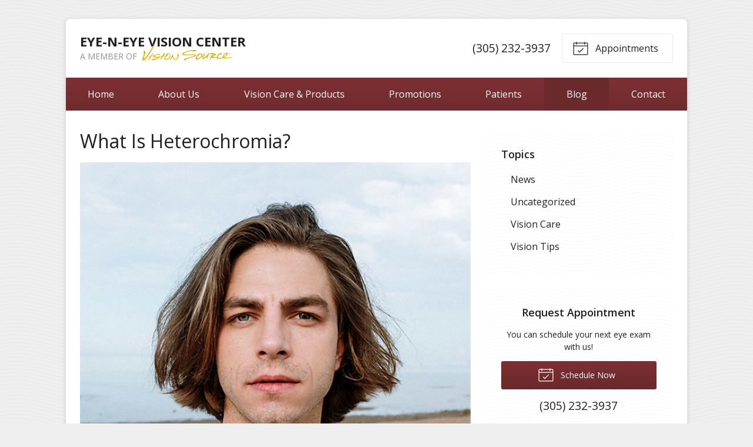

--- FILE ---
content_type: text/plain
request_url: https://www.google-analytics.com/j/collect?v=1&_v=j102&a=1806123203&t=pageview&_s=1&dl=https%3A%2F%2Fvisionsource-eyeneye2020.com%2F2023%2F02%2F08%2Fwhat-is-heterochromia%2F&ul=en-us%40posix&dt=What%20Is%20Heterochromia%3F%20%E2%80%93%20Miami%20FL%20%7C%20Eye-N-Eye%20Vision%20Center&sr=1280x720&vp=1280x720&_u=IEBAAEABAAAAACAAI~&jid=833823889&gjid=481565581&cid=279219345.1768818937&tid=UA-50017410-1&_gid=448331149.1768818937&_r=1&_slc=1&z=28421358
body_size: -455
content:
2,cG-ZPNZ978N8N